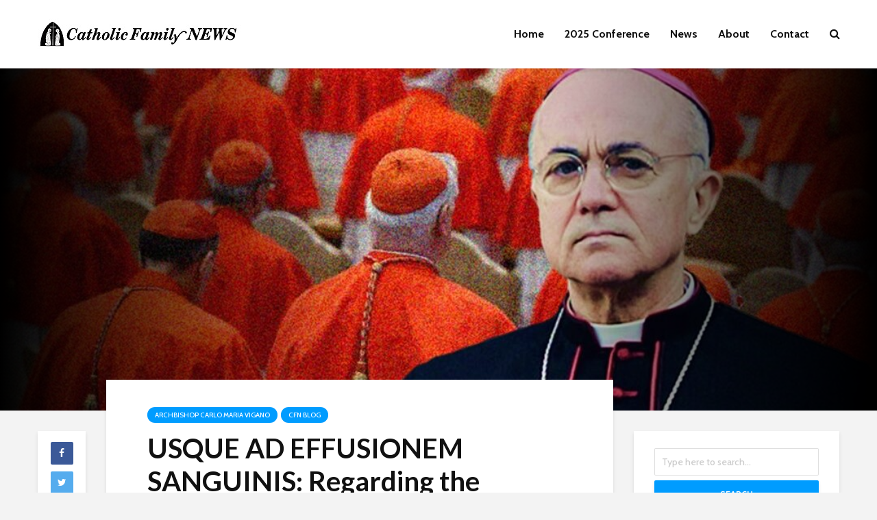

--- FILE ---
content_type: text/html; charset=UTF-8
request_url: https://catholicfamilynews.com/blog/2022/06/03/usque-ad-effusionem-sanguinis-regarding-the-nominations-for-the-upcoming-consistory/
body_size: 14977
content:
<!DOCTYPE html><html
dir="ltr" lang="en-US" prefix="og: https://ogp.me/ns#" class="no-js"><head><meta
charset="UTF-8"><meta
name="viewport" content="width=device-width,initial-scale=1.0"><link
rel="pingback" href="https://catholicfamilynews.com/xmlrpc.php"><title>USQUE AD EFFUSIONEM SANGUINIS: Regarding the Nominations for the Upcoming Consistory - Catholic Family News</title><meta
name="description" content="If we could ask Saint Gregory the Great, Saint Pius V, Blessed Pius IX, Saint Pius X, and Venerable Pius XII what was the basis of their assessments in deciding on which Prelates to bestow the Sacred Scarlet of the Cardinalate, we would hear from each of them, without exception, that the main requirement for" /><meta
name="robots" content="max-image-preview:large" /><meta
name="author" content="Archbishop Carlo Maria Vigano"/><link
rel="canonical" href="https://catholicfamilynews.com/blog/2022/06/03/usque-ad-effusionem-sanguinis-regarding-the-nominations-for-the-upcoming-consistory/" /><meta
name="generator" content="All in One SEO (AIOSEO) 4.7.6" /><meta
property="og:locale" content="en_US" /><meta
property="og:site_name" content="Catholic Family News - Catholic Family News" /><meta
property="og:type" content="article" /><meta
property="og:title" content="USQUE AD EFFUSIONEM SANGUINIS: Regarding the Nominations for the Upcoming Consistory - Catholic Family News" /><meta
property="og:description" content="If we could ask Saint Gregory the Great, Saint Pius V, Blessed Pius IX, Saint Pius X, and Venerable Pius XII what was the basis of their assessments in deciding on which Prelates to bestow the Sacred Scarlet of the Cardinalate, we would hear from each of them, without exception, that the main requirement for" /><meta
property="og:url" content="https://catholicfamilynews.com/blog/2022/06/03/usque-ad-effusionem-sanguinis-regarding-the-nominations-for-the-upcoming-consistory/" /><meta
property="og:image" content="https://catholicfamilynews.com/wp-content/uploads/2022/06/Abp.-Vigano-College-of-Cardinals.jpg" /><meta
property="og:image:secure_url" content="https://catholicfamilynews.com/wp-content/uploads/2022/06/Abp.-Vigano-College-of-Cardinals.jpg" /><meta
property="og:image:width" content="1080" /><meta
property="og:image:height" content="633" /><meta
property="article:published_time" content="2022-06-03T21:34:54+00:00" /><meta
property="article:modified_time" content="2022-06-03T23:35:15+00:00" /><meta
name="twitter:card" content="summary_large_image" /><meta
name="twitter:title" content="USQUE AD EFFUSIONEM SANGUINIS: Regarding the Nominations for the Upcoming Consistory - Catholic Family News" /><meta
name="twitter:description" content="If we could ask Saint Gregory the Great, Saint Pius V, Blessed Pius IX, Saint Pius X, and Venerable Pius XII what was the basis of their assessments in deciding on which Prelates to bestow the Sacred Scarlet of the Cardinalate, we would hear from each of them, without exception, that the main requirement for" /><meta
name="twitter:image" content="https://catholicfamilynews.com/wp-content/uploads/2022/06/Abp.-Vigano-College-of-Cardinals.jpg" /><script type="application/ld+json" class="aioseo-schema">{"@context":"https:\/\/schema.org","@graph":[{"@type":"BlogPosting","@id":"https:\/\/catholicfamilynews.com\/blog\/2022\/06\/03\/usque-ad-effusionem-sanguinis-regarding-the-nominations-for-the-upcoming-consistory\/#blogposting","name":"USQUE AD EFFUSIONEM SANGUINIS: Regarding the Nominations for the Upcoming Consistory - Catholic Family News","headline":"USQUE AD EFFUSIONEM SANGUINIS: Regarding the Nominations for the Upcoming Consistory","author":{"@id":"https:\/\/catholicfamilynews.com\/blog\/author\/archbishop-carlo-maria-vigano\/#author"},"publisher":{"@id":"https:\/\/catholicfamilynews.com\/#organization"},"image":{"@type":"ImageObject","url":"https:\/\/catholicfamilynews.com\/wp-content\/uploads\/2022\/06\/Abp.-Vigano-College-of-Cardinals.jpg","width":1080,"height":633},"datePublished":"2022-06-03T17:34:54-04:00","dateModified":"2022-06-03T19:35:15-04:00","inLanguage":"en-US","mainEntityOfPage":{"@id":"https:\/\/catholicfamilynews.com\/blog\/2022\/06\/03\/usque-ad-effusionem-sanguinis-regarding-the-nominations-for-the-upcoming-consistory\/#webpage"},"isPartOf":{"@id":"https:\/\/catholicfamilynews.com\/blog\/2022\/06\/03\/usque-ad-effusionem-sanguinis-regarding-the-nominations-for-the-upcoming-consistory\/#webpage"},"articleSection":"Archbishop Carlo Maria Vigano, CFN Blog, College of Cardinals, Consistory, Pope Francis"},{"@type":"BreadcrumbList","@id":"https:\/\/catholicfamilynews.com\/blog\/2022\/06\/03\/usque-ad-effusionem-sanguinis-regarding-the-nominations-for-the-upcoming-consistory\/#breadcrumblist","itemListElement":[{"@type":"ListItem","@id":"https:\/\/catholicfamilynews.com\/#listItem","position":1,"name":"Home","item":"https:\/\/catholicfamilynews.com\/","nextItem":{"@type":"ListItem","@id":"https:\/\/catholicfamilynews.com\/blog\/2022\/#listItem","name":"2022"}},{"@type":"ListItem","@id":"https:\/\/catholicfamilynews.com\/blog\/2022\/#listItem","position":2,"name":"2022","item":"https:\/\/catholicfamilynews.com\/blog\/2022\/","nextItem":{"@type":"ListItem","@id":"https:\/\/catholicfamilynews.com\/blog\/2022\/06\/#listItem","name":"June"},"previousItem":{"@type":"ListItem","@id":"https:\/\/catholicfamilynews.com\/#listItem","name":"Home"}},{"@type":"ListItem","@id":"https:\/\/catholicfamilynews.com\/blog\/2022\/06\/#listItem","position":3,"name":"June","item":"https:\/\/catholicfamilynews.com\/blog\/2022\/06\/","nextItem":{"@type":"ListItem","@id":"https:\/\/catholicfamilynews.com\/blog\/2022\/06\/03\/#listItem","name":"3"},"previousItem":{"@type":"ListItem","@id":"https:\/\/catholicfamilynews.com\/blog\/2022\/#listItem","name":"2022"}},{"@type":"ListItem","@id":"https:\/\/catholicfamilynews.com\/blog\/2022\/06\/03\/#listItem","position":4,"name":"3","item":"https:\/\/catholicfamilynews.com\/blog\/2022\/06\/03\/","nextItem":{"@type":"ListItem","@id":"https:\/\/catholicfamilynews.com\/blog\/2022\/06\/03\/usque-ad-effusionem-sanguinis-regarding-the-nominations-for-the-upcoming-consistory\/#listItem","name":"USQUE AD EFFUSIONEM SANGUINIS: Regarding the Nominations for the Upcoming Consistory"},"previousItem":{"@type":"ListItem","@id":"https:\/\/catholicfamilynews.com\/blog\/2022\/06\/#listItem","name":"June"}},{"@type":"ListItem","@id":"https:\/\/catholicfamilynews.com\/blog\/2022\/06\/03\/usque-ad-effusionem-sanguinis-regarding-the-nominations-for-the-upcoming-consistory\/#listItem","position":5,"name":"USQUE AD EFFUSIONEM SANGUINIS: Regarding the Nominations for the Upcoming Consistory","previousItem":{"@type":"ListItem","@id":"https:\/\/catholicfamilynews.com\/blog\/2022\/06\/03\/#listItem","name":"3"}}]},{"@type":"Organization","@id":"https:\/\/catholicfamilynews.com\/#organization","name":"Catholic Family News","description":"Catholic Family News","url":"https:\/\/catholicfamilynews.com\/"},{"@type":"Person","@id":"https:\/\/catholicfamilynews.com\/blog\/author\/archbishop-carlo-maria-vigano\/#author","url":"https:\/\/catholicfamilynews.com\/blog\/author\/archbishop-carlo-maria-vigano\/","name":"Archbishop Carlo Maria Vigano","image":{"@type":"ImageObject","@id":"https:\/\/catholicfamilynews.com\/blog\/2022\/06\/03\/usque-ad-effusionem-sanguinis-regarding-the-nominations-for-the-upcoming-consistory\/#authorImage","url":"https:\/\/catholicfamilynews.com\/wp-content\/uploads\/2020\/10\/Archbishop-Vigano-head-shot-96x96.jpg","width":96,"height":96,"caption":"Archbishop Carlo Maria Vigano"}},{"@type":"WebPage","@id":"https:\/\/catholicfamilynews.com\/blog\/2022\/06\/03\/usque-ad-effusionem-sanguinis-regarding-the-nominations-for-the-upcoming-consistory\/#webpage","url":"https:\/\/catholicfamilynews.com\/blog\/2022\/06\/03\/usque-ad-effusionem-sanguinis-regarding-the-nominations-for-the-upcoming-consistory\/","name":"USQUE AD EFFUSIONEM SANGUINIS: Regarding the Nominations for the Upcoming Consistory - Catholic Family News","description":"If we could ask Saint Gregory the Great, Saint Pius V, Blessed Pius IX, Saint Pius X, and Venerable Pius XII what was the basis of their assessments in deciding on which Prelates to bestow the Sacred Scarlet of the Cardinalate, we would hear from each of them, without exception, that the main requirement for","inLanguage":"en-US","isPartOf":{"@id":"https:\/\/catholicfamilynews.com\/#website"},"breadcrumb":{"@id":"https:\/\/catholicfamilynews.com\/blog\/2022\/06\/03\/usque-ad-effusionem-sanguinis-regarding-the-nominations-for-the-upcoming-consistory\/#breadcrumblist"},"author":{"@id":"https:\/\/catholicfamilynews.com\/blog\/author\/archbishop-carlo-maria-vigano\/#author"},"creator":{"@id":"https:\/\/catholicfamilynews.com\/blog\/author\/archbishop-carlo-maria-vigano\/#author"},"image":{"@type":"ImageObject","url":"https:\/\/catholicfamilynews.com\/wp-content\/uploads\/2022\/06\/Abp.-Vigano-College-of-Cardinals.jpg","@id":"https:\/\/catholicfamilynews.com\/blog\/2022\/06\/03\/usque-ad-effusionem-sanguinis-regarding-the-nominations-for-the-upcoming-consistory\/#mainImage","width":1080,"height":633},"primaryImageOfPage":{"@id":"https:\/\/catholicfamilynews.com\/blog\/2022\/06\/03\/usque-ad-effusionem-sanguinis-regarding-the-nominations-for-the-upcoming-consistory\/#mainImage"},"datePublished":"2022-06-03T17:34:54-04:00","dateModified":"2022-06-03T19:35:15-04:00"},{"@type":"WebSite","@id":"https:\/\/catholicfamilynews.com\/#website","url":"https:\/\/catholicfamilynews.com\/","name":"Catholic Family News","description":"Catholic Family News","inLanguage":"en-US","publisher":{"@id":"https:\/\/catholicfamilynews.com\/#organization"}}]}</script><link
rel='dns-prefetch' href='//stats.wp.com' /><link
rel='dns-prefetch' href='//fonts.googleapis.com' /><link
rel='dns-prefetch' href='//maxcdn.bootstrapcdn.com' /><link
rel="alternate" type="application/rss+xml" title="Catholic Family News &raquo; Feed" href="https://catholicfamilynews.com/feed/" /><link
rel="alternate" type="application/rss+xml" title="Catholic Family News &raquo; Comments Feed" href="https://catholicfamilynews.com/comments/feed/" /><link
rel="alternate" type="application/rss+xml" title="Catholic Family News &raquo; USQUE AD EFFUSIONEM SANGUINIS: Regarding the Nominations for the Upcoming Consistory Comments Feed" href="https://catholicfamilynews.com/blog/2022/06/03/usque-ad-effusionem-sanguinis-regarding-the-nominations-for-the-upcoming-consistory/feed/" /><script type="text/javascript">/*<![CDATA[*/window._wpemojiSettings={"baseUrl":"https:\/\/s.w.org\/images\/core\/emoji\/14.0.0\/72x72\/","ext":".png","svgUrl":"https:\/\/s.w.org\/images\/core\/emoji\/14.0.0\/svg\/","svgExt":".svg","source":{"concatemoji":"https:\/\/catholicfamilynews.com\/wp-includes\/js\/wp-emoji-release.min.js?ver=6.3.7"}};!function(i,n){var o,s,e;function c(e){try{var t={supportTests:e,timestamp:(new Date).valueOf()};sessionStorage.setItem(o,JSON.stringify(t))}catch(e){}}function p(e,t,n){e.clearRect(0,0,e.canvas.width,e.canvas.height),e.fillText(t,0,0);var t=new Uint32Array(e.getImageData(0,0,e.canvas.width,e.canvas.height).data),r=(e.clearRect(0,0,e.canvas.width,e.canvas.height),e.fillText(n,0,0),new Uint32Array(e.getImageData(0,0,e.canvas.width,e.canvas.height).data));return t.every(function(e,t){return e===r[t]})}function u(e,t,n){switch(t){case"flag":return n(e,"\ud83c\udff3\ufe0f\u200d\u26a7\ufe0f","\ud83c\udff3\ufe0f\u200b\u26a7\ufe0f")?!1:!n(e,"\ud83c\uddfa\ud83c\uddf3","\ud83c\uddfa\u200b\ud83c\uddf3")&&!n(e,"\ud83c\udff4\udb40\udc67\udb40\udc62\udb40\udc65\udb40\udc6e\udb40\udc67\udb40\udc7f","\ud83c\udff4\u200b\udb40\udc67\u200b\udb40\udc62\u200b\udb40\udc65\u200b\udb40\udc6e\u200b\udb40\udc67\u200b\udb40\udc7f");case"emoji":return!n(e,"\ud83e\udef1\ud83c\udffb\u200d\ud83e\udef2\ud83c\udfff","\ud83e\udef1\ud83c\udffb\u200b\ud83e\udef2\ud83c\udfff")}return!1}function f(e,t,n){var r="undefined"!=typeof WorkerGlobalScope&&self instanceof WorkerGlobalScope?new OffscreenCanvas(300,150):i.createElement("canvas"),a=r.getContext("2d",{willReadFrequently:!0}),o=(a.textBaseline="top",a.font="600 32px Arial",{});return e.forEach(function(e){o[e]=t(a,e,n)}),o}function t(e){var t=i.createElement("script");t.src=e,t.defer=!0,i.head.appendChild(t)}"undefined"!=typeof Promise&&(o="wpEmojiSettingsSupports",s=["flag","emoji"],n.supports={everything:!0,everythingExceptFlag:!0},e=new Promise(function(e){i.addEventListener("DOMContentLoaded",e,{once:!0})}),new Promise(function(t){var n=function(){try{var e=JSON.parse(sessionStorage.getItem(o));if("object"==typeof e&&"number"==typeof e.timestamp&&(new Date).valueOf()<e.timestamp+604800&&"object"==typeof e.supportTests)return e.supportTests}catch(e){}return null}();if(!n){if("undefined"!=typeof Worker&&"undefined"!=typeof OffscreenCanvas&&"undefined"!=typeof URL&&URL.createObjectURL&&"undefined"!=typeof Blob)try{var e="postMessage("+f.toString()+"("+[JSON.stringify(s),u.toString(),p.toString()].join(",")+"));",r=new Blob([e],{type:"text/javascript"}),a=new Worker(URL.createObjectURL(r),{name:"wpTestEmojiSupports"});return void(a.onmessage=function(e){c(n=e.data),a.terminate(),t(n)})}catch(e){}c(n=f(s,u,p))}t(n)}).then(function(e){for(var t in e)n.supports[t]=e[t],n.supports.everything=n.supports.everything&&n.supports[t],"flag"!==t&&(n.supports.everythingExceptFlag=n.supports.everythingExceptFlag&&n.supports[t]);n.supports.everythingExceptFlag=n.supports.everythingExceptFlag&&!n.supports.flag,n.DOMReady=!1,n.readyCallback=function(){n.DOMReady=!0}}).then(function(){return e}).then(function(){var e;n.supports.everything||(n.readyCallback(),(e=n.source||{}).concatemoji?t(e.concatemoji):e.wpemoji&&e.twemoji&&(t(e.twemoji),t(e.wpemoji)))}))}((window,document),window._wpemojiSettings);/*]]>*/</script><style type="text/css">img.wp-smiley,img.emoji{display:inline !important;border:none !important;box-shadow:none !important;height:1em !important;width:1em !important;margin:0
0.07em !important;vertical-align:-0.1em !important;background:none !important;padding:0
!important}</style><link
rel='stylesheet' id='wp-block-library-css' href="https://catholicfamilynews.com/wp-includes/css/dist/block-library/style.min.css?ver=6.3.7&amp;189db0&amp;189db0" type='text/css' media='all' /><style id='wp-block-library-inline-css' type='text/css'>.has-text-align-justify{text-align:justify}</style><link
rel='stylesheet' id='jetpack-videopress-video-block-view-css' href="https://catholicfamilynews.com/wp-content/plugins/jetpack/jetpack_vendor/automattic/jetpack-videopress/build/block-editor/blocks/video/view.css?minify=false&#038;ver=34ae973733627b74a14e&amp;189db0&amp;189db0" type='text/css' media='all' /><link
rel='stylesheet' id='mediaelement-css' href="https://catholicfamilynews.com/wp-includes/js/mediaelement/mediaelementplayer-legacy.min.css?ver=4.2.17&amp;189db0&amp;189db0" type='text/css' media='all' /><link
rel='stylesheet' id='wp-mediaelement-css' href="https://catholicfamilynews.com/wp-includes/js/mediaelement/wp-mediaelement.min.css?ver=6.3.7&amp;189db0&amp;189db0" type='text/css' media='all' /><style id='classic-theme-styles-inline-css' type='text/css'>.wp-block-button__link{color:#fff;background-color:#32373c;border-radius:9999px;box-shadow:none;text-decoration:none;padding:calc(.667em + 2px) calc(1.333em+2px);font-size:1.125em}.wp-block-file__button{background:#32373c;color:#fff;text-decoration:none}</style><style id='global-styles-inline-css' type='text/css'>
body{--wp--preset--color--black: #000000;--wp--preset--color--cyan-bluish-gray: #abb8c3;--wp--preset--color--white: #ffffff;--wp--preset--color--pale-pink: #f78da7;--wp--preset--color--vivid-red: #cf2e2e;--wp--preset--color--luminous-vivid-orange: #ff6900;--wp--preset--color--luminous-vivid-amber: #fcb900;--wp--preset--color--light-green-cyan: #7bdcb5;--wp--preset--color--vivid-green-cyan: #00d084;--wp--preset--color--pale-cyan-blue: #8ed1fc;--wp--preset--color--vivid-cyan-blue: #0693e3;--wp--preset--color--vivid-purple: #9b51e0;--wp--preset--gradient--vivid-cyan-blue-to-vivid-purple: linear-gradient(135deg,rgba(6,147,227,1) 0%,rgb(155,81,224) 100%);--wp--preset--gradient--light-green-cyan-to-vivid-green-cyan: linear-gradient(135deg,rgb(122,220,180) 0%,rgb(0,208,130) 100%);--wp--preset--gradient--luminous-vivid-amber-to-luminous-vivid-orange: linear-gradient(135deg,rgba(252,185,0,1) 0%,rgba(255,105,0,1) 100%);--wp--preset--gradient--luminous-vivid-orange-to-vivid-red: linear-gradient(135deg,rgba(255,105,0,1) 0%,rgb(207,46,46) 100%);--wp--preset--gradient--very-light-gray-to-cyan-bluish-gray: linear-gradient(135deg,rgb(238,238,238) 0%,rgb(169,184,195) 100%);--wp--preset--gradient--cool-to-warm-spectrum: linear-gradient(135deg,rgb(74,234,220) 0%,rgb(151,120,209) 20%,rgb(207,42,186) 40%,rgb(238,44,130) 60%,rgb(251,105,98) 80%,rgb(254,248,76) 100%);--wp--preset--gradient--blush-light-purple: linear-gradient(135deg,rgb(255,206,236) 0%,rgb(152,150,240) 100%);--wp--preset--gradient--blush-bordeaux: linear-gradient(135deg,rgb(254,205,165) 0%,rgb(254,45,45) 50%,rgb(107,0,62) 100%);--wp--preset--gradient--luminous-dusk: linear-gradient(135deg,rgb(255,203,112) 0%,rgb(199,81,192) 50%,rgb(65,88,208) 100%);--wp--preset--gradient--pale-ocean: linear-gradient(135deg,rgb(255,245,203) 0%,rgb(182,227,212) 50%,rgb(51,167,181) 100%);--wp--preset--gradient--electric-grass: linear-gradient(135deg,rgb(202,248,128) 0%,rgb(113,206,126) 100%);--wp--preset--gradient--midnight: linear-gradient(135deg,rgb(2,3,129) 0%,rgb(40,116,252) 100%);--wp--preset--font-size--small: 13px;--wp--preset--font-size--medium: 20px;--wp--preset--font-size--large: 36px;--wp--preset--font-size--x-large: 42px;--wp--preset--spacing--20: 0.44rem;--wp--preset--spacing--30: 0.67rem;--wp--preset--spacing--40: 1rem;--wp--preset--spacing--50: 1.5rem;--wp--preset--spacing--60: 2.25rem;--wp--preset--spacing--70: 3.38rem;--wp--preset--spacing--80: 5.06rem;--wp--preset--shadow--natural: 6px 6px 9px rgba(0, 0, 0, 0.2);--wp--preset--shadow--deep: 12px 12px 50px rgba(0, 0, 0, 0.4);--wp--preset--shadow--sharp: 6px 6px 0px rgba(0, 0, 0, 0.2);--wp--preset--shadow--outlined: 6px 6px 0px -3px rgba(255, 255, 255, 1), 6px 6px rgba(0, 0, 0, 1);--wp--preset--shadow--crisp: 6px 6px 0px rgba(0, 0, 0, 1);}:where(.is-layout-flex){gap: 0.5em;}:where(.is-layout-grid){gap: 0.5em;}body .is-layout-flow > .alignleft{float: left;margin-inline-start: 0;margin-inline-end: 2em;}body .is-layout-flow > .alignright{float: right;margin-inline-start: 2em;margin-inline-end: 0;}body .is-layout-flow > .aligncenter{margin-left: auto !important;margin-right: auto !important;}body .is-layout-constrained > .alignleft{float: left;margin-inline-start: 0;margin-inline-end: 2em;}body .is-layout-constrained > .alignright{float: right;margin-inline-start: 2em;margin-inline-end: 0;}body .is-layout-constrained > .aligncenter{margin-left: auto !important;margin-right: auto !important;}body .is-layout-constrained > :where(:not(.alignleft):not(.alignright):not(.alignfull)){max-width: var(--wp--style--global--content-size);margin-left: auto !important;margin-right: auto !important;}body .is-layout-constrained > .alignwide{max-width: var(--wp--style--global--wide-size);}body .is-layout-flex{display: flex;}body .is-layout-flex{flex-wrap: wrap;align-items: center;}body .is-layout-flex > *{margin: 0;}body .is-layout-grid{display: grid;}body .is-layout-grid > *{margin: 0;}:where(.wp-block-columns.is-layout-flex){gap: 2em;}:where(.wp-block-columns.is-layout-grid){gap: 2em;}:where(.wp-block-post-template.is-layout-flex){gap: 1.25em;}:where(.wp-block-post-template.is-layout-grid){gap: 1.25em;}.has-black-color{color: var(--wp--preset--color--black) !important;}.has-cyan-bluish-gray-color{color: var(--wp--preset--color--cyan-bluish-gray) !important;}.has-white-color{color: var(--wp--preset--color--white) !important;}.has-pale-pink-color{color: var(--wp--preset--color--pale-pink) !important;}.has-vivid-red-color{color: var(--wp--preset--color--vivid-red) !important;}.has-luminous-vivid-orange-color{color: var(--wp--preset--color--luminous-vivid-orange) !important;}.has-luminous-vivid-amber-color{color: var(--wp--preset--color--luminous-vivid-amber) !important;}.has-light-green-cyan-color{color: var(--wp--preset--color--light-green-cyan) !important;}.has-vivid-green-cyan-color{color: var(--wp--preset--color--vivid-green-cyan) !important;}.has-pale-cyan-blue-color{color: var(--wp--preset--color--pale-cyan-blue) !important;}.has-vivid-cyan-blue-color{color: var(--wp--preset--color--vivid-cyan-blue) !important;}.has-vivid-purple-color{color: var(--wp--preset--color--vivid-purple) !important;}.has-black-background-color{background-color: var(--wp--preset--color--black) !important;}.has-cyan-bluish-gray-background-color{background-color: var(--wp--preset--color--cyan-bluish-gray) !important;}.has-white-background-color{background-color: var(--wp--preset--color--white) !important;}.has-pale-pink-background-color{background-color: var(--wp--preset--color--pale-pink) !important;}.has-vivid-red-background-color{background-color: var(--wp--preset--color--vivid-red) !important;}.has-luminous-vivid-orange-background-color{background-color: var(--wp--preset--color--luminous-vivid-orange) !important;}.has-luminous-vivid-amber-background-color{background-color: var(--wp--preset--color--luminous-vivid-amber) !important;}.has-light-green-cyan-background-color{background-color: var(--wp--preset--color--light-green-cyan) !important;}.has-vivid-green-cyan-background-color{background-color: var(--wp--preset--color--vivid-green-cyan) !important;}.has-pale-cyan-blue-background-color{background-color: var(--wp--preset--color--pale-cyan-blue) !important;}.has-vivid-cyan-blue-background-color{background-color: var(--wp--preset--color--vivid-cyan-blue) !important;}.has-vivid-purple-background-color{background-color: var(--wp--preset--color--vivid-purple) !important;}.has-black-border-color{border-color: var(--wp--preset--color--black) !important;}.has-cyan-bluish-gray-border-color{border-color: var(--wp--preset--color--cyan-bluish-gray) !important;}.has-white-border-color{border-color: var(--wp--preset--color--white) !important;}.has-pale-pink-border-color{border-color: var(--wp--preset--color--pale-pink) !important;}.has-vivid-red-border-color{border-color: var(--wp--preset--color--vivid-red) !important;}.has-luminous-vivid-orange-border-color{border-color: var(--wp--preset--color--luminous-vivid-orange) !important;}.has-luminous-vivid-amber-border-color{border-color: var(--wp--preset--color--luminous-vivid-amber) !important;}.has-light-green-cyan-border-color{border-color: var(--wp--preset--color--light-green-cyan) !important;}.has-vivid-green-cyan-border-color{border-color: var(--wp--preset--color--vivid-green-cyan) !important;}.has-pale-cyan-blue-border-color{border-color: var(--wp--preset--color--pale-cyan-blue) !important;}.has-vivid-cyan-blue-border-color{border-color: var(--wp--preset--color--vivid-cyan-blue) !important;}.has-vivid-purple-border-color{border-color: var(--wp--preset--color--vivid-purple) !important;}.has-vivid-cyan-blue-to-vivid-purple-gradient-background{background: var(--wp--preset--gradient--vivid-cyan-blue-to-vivid-purple) !important;}.has-light-green-cyan-to-vivid-green-cyan-gradient-background{background: var(--wp--preset--gradient--light-green-cyan-to-vivid-green-cyan) !important;}.has-luminous-vivid-amber-to-luminous-vivid-orange-gradient-background{background: var(--wp--preset--gradient--luminous-vivid-amber-to-luminous-vivid-orange) !important;}.has-luminous-vivid-orange-to-vivid-red-gradient-background{background: var(--wp--preset--gradient--luminous-vivid-orange-to-vivid-red) !important;}.has-very-light-gray-to-cyan-bluish-gray-gradient-background{background: var(--wp--preset--gradient--very-light-gray-to-cyan-bluish-gray) !important;}.has-cool-to-warm-spectrum-gradient-background{background: var(--wp--preset--gradient--cool-to-warm-spectrum) !important;}.has-blush-light-purple-gradient-background{background: var(--wp--preset--gradient--blush-light-purple) !important;}.has-blush-bordeaux-gradient-background{background: var(--wp--preset--gradient--blush-bordeaux) !important;}.has-luminous-dusk-gradient-background{background: var(--wp--preset--gradient--luminous-dusk) !important;}.has-pale-ocean-gradient-background{background: var(--wp--preset--gradient--pale-ocean) !important;}.has-electric-grass-gradient-background{background: var(--wp--preset--gradient--electric-grass) !important;}.has-midnight-gradient-background{background: var(--wp--preset--gradient--midnight) !important;}.has-small-font-size{font-size: var(--wp--preset--font-size--small) !important;}.has-medium-font-size{font-size: var(--wp--preset--font-size--medium) !important;}.has-large-font-size{font-size: var(--wp--preset--font-size--large) !important;}.has-x-large-font-size{font-size: var(--wp--preset--font-size--x-large) !important;}
.wp-block-navigation a:where(:not(.wp-element-button)){color: inherit;}
:where(.wp-block-post-template.is-layout-flex){gap: 1.25em;}:where(.wp-block-post-template.is-layout-grid){gap: 1.25em;}
:where(.wp-block-columns.is-layout-flex){gap: 2em;}:where(.wp-block-columns.is-layout-grid){gap: 2em;}
.wp-block-pullquote{font-size: 1.5em;line-height: 1.6;}
</style><link
rel='stylesheet' id='rumble-style-css' href="https://catholicfamilynews.com/wp-content/plugins/rumble/css/rumble.css?ver=6.3.7&amp;189db0&amp;189db0" type='text/css' media='all' /><link
rel='stylesheet' id='stripe-handler-ng-style-css' href="https://catholicfamilynews.com/wp-content/plugins/stripe-payments/public/assets/css/public.css?ver=2.0.78&amp;189db0&amp;189db0" type='text/css' media='all' /><link
rel='stylesheet' id='gridlove-fonts-css' href='https://fonts.googleapis.com/css?family=Cabin%3A400%2C500%2C700%7CLato%3A400%2C700&#038;subset=latin%2Clatin-ext&#038;ver=1.8' type='text/css' media='all' /><link
rel='stylesheet' id='gridlove-main-css' href="https://catholicfamilynews.com/wp-content/themes/gridlove/assets/css/min.css?ver=1.8&amp;189db0&amp;189db0" type='text/css' media='all' /><style id='gridlove-main-inline-css' type='text/css'>body{font-size:16px}h1,.h1{font-size:40px}h2, .h2,.col-lg-12 .gridlove-post-b
.h3{font-size:26px}h3,.h3{font-size:22px}h4,.h4{font-size:20px}h5,.h5{font-size:18px}h6,.h6{font-size:16px}.widget, .gridlove-header-responsive .sub-menu, .gridlove-site-header .sub-menu{font-size:14px}.gridlove-main-navigation{font-size:16px}.gridlove-post{font-size:16px}body{background-color:#f3f3f3;color:#5e5e5e;font-family:'Cabin';font-weight:500}h1, h2, h3, h4, h5, h6,.h1, .h2, .h3, .h4, .h5, .h6,blockquote,thead td,.comment-author b,q:before,#bbpress-forums .bbp-forum-title, #bbpress-forums .bbp-topic-permalink{color:#111;font-family:'Lato';font-weight:700}.gridlove-main-nav a,.gridlove-posts-widget
a{font-family:'Cabin';font-weight:700}.gridlove-header-top{background-color:#222;color:#ddd}.gridlove-header-top
a{color:#ddd}.gridlove-header-top a:hover{color:#fff}.gridlove-header-wrapper,.gridlove-header-middle .sub-menu,.gridlove-header-responsive,.gridlove-header-responsive .sub-menu{background-color:#fff}.gridlove-header-middle,.gridlove-header-middle a,.gridlove-header-responsive,.gridlove-header-responsive
a{color:#111}.gridlove-header-middle a:hover,.gridlove-header-middle .gridlove-sidebar-action:hover,.gridlove-header-middle .gridlove-actions-button > span:hover,.gridlove-header-middle .current_page_item > a,.gridlove-header-middle .current_page_ancestor > a,.gridlove-header-middle .current-menu-item > a,.gridlove-header-middle .current-menu-ancestor > a,.gridlove-header-middle .gridlove-category-menu article:hover a,.gridlove-header-responsive a:hover{color:#009cff}.gridlove-header-middle .active>span,.gridlove-header-middle .gridlove-main-nav>li.menu-item-has-children:hover>a,.gridlove-header-middle .gridlove-social-icons:hover>span,.gridlove-header-responsive .active>span{background-color:rgba(17,17,17,0.05)}.gridlove-header-middle .gridlove-button-search{background-color:#009cff}.gridlove-header-middle .gridlove-search-form
input{border-color:rgba(17,17,17,0.1)}.gridlove-header-middle .sub-menu,.gridlove-header-responsive .sub-menu{border-top:1px solid rgba(17,17,17,0.05)}.gridlove-header-middle{height:100px}.gridlove-logo{max-height:100px}.gridlove-branding-bg{background:#f0233b}.gridlove-header-responsive .gridlove-actions-button:hover>span{color:#009cff}.gridlove-sidebar-action .gridlove-bars:before,.gridlove-sidebar-action .gridlove-bars:after{background:#111}.gridlove-sidebar-action:hover .gridlove-bars:before,.gridlove-sidebar-action:hover .gridlove-bars:after{background:#009cff}.gridlove-sidebar-action .gridlove-bars{border-color:#111}.gridlove-sidebar-action:hover .gridlove-bars{border-color:#009cff}.gridlove-header-bottom .sub-menu{background-color:#fff}.gridlove-header-bottom .sub-menu
a{color:#111}.gridlove-header-bottom .sub-menu a:hover,.gridlove-header-bottom .gridlove-category-menu article:hover
a{color:#009cff}.gridlove-header-bottom{background-color:#fff}.gridlove-header-bottom,.gridlove-header-bottom
a{color:#111}.gridlove-header-bottom a:hover,.gridlove-header-bottom .gridlove-sidebar-action:hover,.gridlove-header-bottom .gridlove-actions-button > span:hover,.gridlove-header-bottom .current_page_item > a,.gridlove-header-bottom .current_page_ancestor > a,.gridlove-header-bottom .current-menu-item > a,.gridlove-header-bottom .current-menu-ancestor>a{color:#009cff}.gridlove-header-bottom .active>span,.gridlove-header-bottom .gridlove-main-nav>li.menu-item-has-children:hover>a,.gridlove-header-bottom .gridlove-social-icons:hover>span{background-color:rgba(17,17,17,0.05)}.gridlove-header-bottom .gridlove-search-form
input{border-color:rgba(17,17,17,0.1)}.gridlove-header-bottom,.gridlove-header-bottom .sub-menu{border-top:1px solid rgba(17,17,17,0.07)}.gridlove-header-bottom .gridlove-button-search{background-color:#009cff}.gridlove-header-sticky,.gridlove-header-sticky .sub-menu{background-color:#fff}.gridlove-header-sticky,.gridlove-header-sticky
a{color:#111}.gridlove-header-sticky a:hover,.gridlove-header-sticky .gridlove-sidebar-action:hover,.gridlove-header-sticky .gridlove-actions-button > span:hover,.gridlove-header-sticky .current_page_item > a,.gridlove-header-sticky .current_page_ancestor > a,.gridlove-header-sticky .current-menu-item > a,.gridlove-header-sticky .current-menu-ancestor > a,.gridlove-header-sticky .gridlove-category-menu article:hover
a{color:#009cff}.gridlove-header-sticky .active>span,.gridlove-header-sticky .gridlove-main-nav>li.menu-item-has-children:hover>a,.gridlove-header-sticky .gridlove-social-icons:hover>span{background-color:rgba(17,17,17,0.05)}.gridlove-header-sticky .gridlove-search-form
input{border-color:rgba(17,17,17,0.1)}.gridlove-header-sticky .sub-menu{border-top:1px solid rgba(17,17,17,0.05)}.gridlove-header-sticky .gridlove-button-search{background-color:#009cff}.gridlove-cover-area,.gridlove-cover{height:500px}.gridlove-cover-area .gridlove-cover-bg
img{width:1500px}.gridlove-box,#disqus_thread{background:#fff}a{color:#5e5e5e}.entry-title
a{color:#111}a:hover,.comment-reply-link,#cancel-comment-reply-link,.gridlove-box .entry-title a:hover,.gridlove-posts-widget article:hover
a{color:#009cff}.entry-content p a,.widget_text a,.entry-content ul a,.entry-content ol a,.gridlove-text-module-content p
a{color:#009cff;border-color:rgba(0,156,255,0.8)}.entry-content p a:hover,.widget_text a:hover,.entry-content ul a:hover,.entry-content ol a:hover,.gridlove-text-module-content p a:hover{border-bottom:1px solid transparent}.comment-reply-link:hover,.gallery .gallery-item a:after, .wp-block-gallery .blocks-gallery-item a:after, .entry-content a.gridlove-popup-img{color:#5e5e5e}.gridlove-post-b .box-col-b:only-child .entry-title a,.gridlove-post-d .entry-overlay:only-child .entry-title
a{color:#111}.gridlove-post-b .box-col-b:only-child .entry-title a:hover,.gridlove-post-d .entry-overlay:only-child .entry-title a:hover,.gridlove-content .entry-header .gridlove-breadcrumbs a,.gridlove-content .entry-header .gridlove-breadcrumbs a:hover,.module-header .gridlove-breadcrumbs a,.module-header .gridlove-breadcrumbs a:hover{color:#009cff}.gridlove-post-b .box-col-b:only-child .meta-item,.gridlove-post-b .box-col-b:only-child .entry-meta a,.gridlove-post-b .box-col-b:only-child .entry-meta span,.gridlove-post-d .entry-overlay:only-child .meta-item,.gridlove-post-d .entry-overlay:only-child .entry-meta a,.gridlove-post-d .entry-overlay:only-child .entry-meta
span{color:#818181}.entry-meta .meta-item, .entry-meta a, .entry-meta span,.comment-metadata
a{color:#818181}blockquote{color:rgba(17,17,17,0.8)}blockquote:before{color:rgba(17,17,17,0.15)}.entry-meta a:hover{color:#111}.widget_tag_cloud a,.entry-tags
a{background:rgba(94,94,94,0.1);color:#5e5e5e}.submit,.gridlove-button,.mks_autor_link_wrap a,.mks_read_more a,input[type="submit"],.gridlove-cat,.gridlove-pill,.gridlove-button-search{color:#FFF;background-color:#009cff}.wp-block-button__link{background-color:#009cff}.gridlove-button:hover{color:#FFF}.gridlove-share a:hover{background:rgba(17, 17, 17, .8);color:#FFF}.gridlove-pill:hover,.gridlove-author-links a:hover,.entry-category a:hover{background:#111;color:#FFF}.gridlove-cover-content .entry-category a:hover,.entry-overlay .entry-category a:hover,.gridlove-highlight .entry-category a:hover,.gridlove-box.gridlove-post-d .entry-overlay .entry-category a:hover,.gridlove-post-a .entry-category a:hover,.gridlove-highlight .gridlove-format-icon{background:#FFF;color:#111}.gridlove-author, .gridlove-prev-next-nav,.comment .comment-respond{border-color:rgba(94,94,94,0.1)}.gridlove-load-more a,.gridlove-pagination .gridlove-next a,.gridlove-pagination .gridlove-prev a,.gridlove-pagination .next,.gridlove-pagination .prev,.gridlove-infinite-scroll a,.double-bounce1, .double-bounce2,.gridlove-link-pages > span,.module-actions ul.page-numbers span.page-numbers{color:#FFF;background-color:#009cff}.gridlove-pagination
.current{background-color:rgba(94,94,94,0.1)}.gridlove-highlight{background:#083b5c}.gridlove-highlight,.gridlove-highlight h4,.gridlove-highlight
a{color:#fff}.gridlove-highlight .entry-meta .meta-item, .gridlove-highlight .entry-meta a, .gridlove-highlight .entry-meta span,.gridlove-highlight
p{color:rgba(255,255,255,0.8)}.gridlove-highlight .gridlove-author-links .fa-link,.gridlove-highlight .gridlove_category_widget .gridlove-full-color li a:after{background:#b5e1ff}.gridlove-highlight .entry-meta a:hover{color:#fff}.gridlove-highlight.gridlove-post-d .entry-image a:after{background-color:rgba(8,59,92,0.7)}.gridlove-highlight.gridlove-post-d:hover .entry-image a:after{background-color:rgba(8,59,92,0.9)}.gridlove-highlight.gridlove-post-a .entry-image:hover>a:after, .gridlove-highlight.gridlove-post-b .entry-image:hover a:after{background-color:rgba(8,59,92,0.2)}.gridlove-highlight .gridlove-slider-controls>div{background-color:rgba(255,255,255,0.1);color:#fff}.gridlove-highlight .gridlove-slider-controls>div:hover{background-color:rgba(255,255,255,0.3);color:#fff}.gridlove-highlight.gridlove-box .entry-title a:hover{color:#b5e1ff}.gridlove-highlight.widget_meta a, .gridlove-highlight.widget_recent_entries li, .gridlove-highlight.widget_recent_comments li, .gridlove-highlight.widget_nav_menu a, .gridlove-highlight.widget_archive li, .gridlove-highlight.widget_pages
a{border-color:rgba(255,255,255,0.1)}.gridlove-cover-content .entry-meta .meta-item, .gridlove-cover-content .entry-meta a, .gridlove-cover-content .entry-meta span,.gridlove-cover-area .gridlove-breadcrumbs,.gridlove-cover-area .gridlove-breadcrumbs a,.gridlove-cover-area .gridlove-breadcrumbs .breadcrumb_last,body .gridlove-content .entry-overlay .gridlove-breadcrumbs{color:rgba(255, 255, 255, .8)}.gridlove-cover-content .entry-meta a:hover,.gridlove-cover-area .gridlove-breadcrumbs a:hover{color:rgba(255, 255, 255, 1)}.module-title h2,.module-title
.h2{color:#111}.gridlove-action-link,.gridlove-slider-controls > div,.module-actions ul.page-numbers .next.page-numbers,.module-actions ul.page-numbers .prev.page-numbers{background:rgba(17,17,17,0.1);color:#111}.gridlove-slider-controls > div:hover,.gridlove-action-link:hover,.module-actions ul.page-numbers .next.page-numbers:hover,.module-actions ul.page-numbers .prev.page-numbers:hover{color:#111;background:rgba(17,17,17,0.3)}.gridlove-pn-ico,.gridlove-author-links .fa-link{background:rgba(94,94,94,0.1);color:#5e5e5e}.gridlove-prev-next-nav a:hover .gridlove-pn-ico{background:rgba(0,156,255,1);color:#fff}.widget_meta a,.widget_recent_entries li,.widget_recent_comments li,.widget_nav_menu a,.widget_archive li,.widget_pages a,.widget_categories li,.gridlove_category_widget .gridlove-count-color li,.widget_categories .children li,.widget_archiv .children
li{border-color:rgba(94,94,94,0.1)}.widget_recent_entries a:hover,.menu-item-has-children.active > span,.menu-item-has-children.active > a,.gridlove-nav-widget-acordion:hover,.widget_recent_comments .recentcomments a.url:hover{color:#009cff}.widget_recent_comments .url,.post-date,.widget_recent_comments .recentcomments,.gridlove-nav-widget-acordion,.widget_archive li,.rss-date,.widget_categories li,.widget_archive
li{color:#818181}.widget_pages .children,.widget_nav_menu .sub-menu{background:#009cff;color:#FFF}.widget_pages .children a,.widget_nav_menu .sub-menu a,.widget_nav_menu .sub-menu span,.widget_pages .children
span{color:#FFF}.widget_tag_cloud a:hover,.entry-tags a:hover{background:#009cff;color:#FFF}.gridlove-footer{background:#111;color:#fff}.gridlove-footer .widget-title{color:#fff}.gridlove-footer
a{color:rgba(255,255,255,0.8)}.gridlove-footer a:hover{color:#fff}.gridlove-footer .widget_recent_comments .url, .gridlove-footer .post-date, .gridlove-footer .widget_recent_comments .recentcomments, .gridlove-footer .gridlove-nav-widget-acordion, .gridlove-footer .widget_archive li, .gridlove-footer .rss-date{color:rgba(255,255,255,0.8)}.gridlove-footer .widget_meta a, .gridlove-footer .widget_recent_entries li, .gridlove-footer .widget_recent_comments li, .gridlove-footer .widget_nav_menu a, .gridlove-footer .widget_archive li, .gridlove-footer .widget_pages a,.gridlove-footer table,.gridlove-footer td,.gridlove-footer th,.gridlove-footer .widget_calendar table,.gridlove-footer .widget.widget_categories select,.gridlove-footer .widget_calendar table tfoot tr
td{border-color:rgba(255,255,255,0.2)}table,thead,td,th,.widget_calendar
table{border-color:rgba(94,94,94,0.1)}input[type="text"],input[type="email"],input[type="url"],input[type="tel"],input[type="number"],input[type="date"],input[type="password"],select,textarea{border-color:rgba(94,94,94,0.2)}div.mejs-container .mejs-controls{background-color:rgba(94,94,94,0.1)}body .mejs-controls .mejs-time-rail .mejs-time-current{background:#009cff}body .mejs-video.mejs-container .mejs-controls{background-color:rgba(255,255,255,0.9)}.wp-block-cover .wp-block-cover-image-text, .wp-block-cover .wp-block-cover-text, .wp-block-cover h2, .wp-block-cover-image .wp-block-cover-image-text, .wp-block-cover-image .wp-block-cover-text, .wp-block-cover-image
h2{font-family:'Lato';font-weight:700}.wp-block-cover-image .wp-block-cover-image-text, .wp-block-cover-image
h2{font-size:26px}.widget_display_replies li, .widget_display_topics
li{color:#818181}.gridlove-cats .gridlove-cat .entry-overlay-wrapper .entry-image:after, .gridlove-cat.gridlove-post-d .entry-image a:after{background-color:rgba(0,156,255,0.7)}.gridlove-cat.gridlove-post-d:hover .entry-image a:after{background-color:rgba(0,156,255,0.9)}</style><link
rel='stylesheet' id='gridlove_child_load_scripts-css' href="https://catholicfamilynews.com/wp-content/themes/gridlove-child/style.css?ver=1.8&amp;189db0&amp;189db0" type='text/css' media='screen' /><link
rel='stylesheet' id='meks-author-widget-css' href="https://catholicfamilynews.com/wp-content/plugins/meks-smart-author-widget/css/style.css?ver=1.1.3&amp;189db0&amp;189db0" type='text/css' media='all' /><link
rel='stylesheet' id='meks-social-widget-css' href="https://catholicfamilynews.com/wp-content/plugins/meks-smart-social-widget/css/style.css?ver=1.6.1&amp;189db0&amp;189db0" type='text/css' media='all' /><link
rel='stylesheet' id='font-awesome-css' href="//maxcdn.bootstrapcdn.com/font-awesome/4.3.0/css/font-awesome.min.css?ver=4.3.0&amp;189db0&amp;189db0" type='text/css' media='all' /><link
rel='stylesheet' id='dkpdf-frontend-css' href="https://catholicfamilynews.com/wp-content/plugins/dk-pdf/assets/css/frontend.css?ver=1.9.6&amp;189db0&amp;189db0" type='text/css' media='all' /><link
rel='stylesheet' id='jetpack_css-css' href="https://catholicfamilynews.com/wp-content/plugins/jetpack/css/jetpack.css?ver=12.5.1&amp;189db0&amp;189db0" type='text/css' media='all' /><script type='text/javascript' src="https://catholicfamilynews.com/wp-includes/js/jquery/jquery.min.js?ver=3.7.0&amp;189db0&amp;189db0" id='jquery-core-js'></script><script type='text/javascript' src="https://catholicfamilynews.com/wp-includes/js/jquery/jquery-migrate.min.js?ver=3.4.1&amp;189db0&amp;189db0" id='jquery-migrate-js'></script><script type='text/javascript' src="https://catholicfamilynews.com/wp-content/plugins/rumble/js/rumble.js?ver=6.3.7&amp;189db0&amp;189db0" id='rumble-script-js'></script><link
rel="https://api.w.org/" href="https://catholicfamilynews.com/wp-json/" /><link
rel="alternate" type="application/json" href="https://catholicfamilynews.com/wp-json/wp/v2/posts/7166" /><link
rel="EditURI" type="application/rsd+xml" title="RSD" href="https://catholicfamilynews.com/xmlrpc.php?rsd" /><meta
name="generator" content="WordPress 6.3.7" /><link
rel='shortlink' href='https://catholicfamilynews.com/?p=7166' /><link
rel="alternate" type="application/json+oembed" href="https://catholicfamilynews.com/wp-json/oembed/1.0/embed?url=https%3A%2F%2Fcatholicfamilynews.com%2Fblog%2F2022%2F06%2F03%2Fusque-ad-effusionem-sanguinis-regarding-the-nominations-for-the-upcoming-consistory%2F" /><link
rel="alternate" type="text/xml+oembed" href="https://catholicfamilynews.com/wp-json/oembed/1.0/embed?url=https%3A%2F%2Fcatholicfamilynews.com%2Fblog%2F2022%2F06%2F03%2Fusque-ad-effusionem-sanguinis-regarding-the-nominations-for-the-upcoming-consistory%2F&#038;format=xml" /><style>img#wpstats{display:none}</style><style type="text/css">.recentcomments
a{display:inline !important;padding:0
!important;margin:0
!important}</style><link
rel="icon" href="https://catholicfamilynews.com/wp-content/uploads/2019/04/cropped-cfnlogoOnly-32x32.jpg?189db0&amp;189db0" sizes="32x32" /><link
rel="icon" href="https://catholicfamilynews.com/wp-content/uploads/2019/04/cropped-cfnlogoOnly-192x192.jpg?189db0&amp;189db0" sizes="192x192" /><link
rel="apple-touch-icon" href="https://catholicfamilynews.com/wp-content/uploads/2019/04/cropped-cfnlogoOnly-180x180.jpg?189db0&amp;189db0" /><meta
name="msapplication-TileImage" content="https://catholicfamilynews.com/wp-content/uploads/2019/04/cropped-cfnlogoOnly-270x270.jpg" /></head><body
class="post-template-default single single-post postid-7166 single-format-standard chrome gridlove-v_1_8"> <header
id="header" class="gridlove-site-header hidden-md-down  gridlove-header-shadow"><div
class="gridlove-header-wrapper"><div
class="gridlove-header-1 gridlove-header-middle container"><div
class="gridlove-slot-l"><div
class="gridlove-site-branding  "> <span
class="site-title h1"><a
href="https://catholicfamilynews.com/" rel="home"><img
class="gridlove-logo" src="https://catholicfamilynews.com/wp-content/uploads/2019/04/cfnlogoMini.jpg?189db0&amp;189db0" alt="Catholic Family News"></a></span></div></div><div
class="gridlove-slot-r"> <nav
class="gridlove-main-navigation"><ul
id="menu-top-menu" class="gridlove-main-nav gridlove-menu"><li
id="menu-item-1246" class="menu-item menu-item-type-custom menu-item-object-custom menu-item-home menu-item-1246"><a
href="https://catholicfamilynews.com">Home</a></li><li
id="menu-item-1280" class="menu-item menu-item-type-post_type menu-item-object-page menu-item-1280"><a
href="https://catholicfamilynews.com/2019-cfn-conference/">2025 Conference</a></li><li
id="menu-item-1249" class="menu-item menu-item-type-post_type menu-item-object-page menu-item-1249"><a
href="https://catholicfamilynews.com/news/">News</a></li><li
id="menu-item-1252" class="menu-item menu-item-type-post_type menu-item-object-page menu-item-has-children menu-item-1252"><a
href="https://catholicfamilynews.com/about/">About</a><ul
class="sub-menu"><li
id="menu-item-1254" class="menu-item menu-item-type-post_type menu-item-object-page menu-item-1254"><a
href="https://catholicfamilynews.com/john-vennari/">John Vennari</a></li></ul></li><li
id="menu-item-1251" class="menu-item menu-item-type-post_type menu-item-object-page menu-item-1251"><a
href="https://catholicfamilynews.com/contact/">Contact</a></li></ul> </nav><ul
class="gridlove-actions gridlove-menu"><li
class="gridlove-actions-button gridlove-action-search"> <span> <i
class="fa fa-search"></i> </span><ul
class="sub-menu"><li><form
class="gridlove-search-form" action="https://catholicfamilynews.com/" method="get"><input
name="s" type="text" value="" placeholder="Type here to search..." /><button
type="submit" class="gridlove-button-search">Search</button></form></li></ul></li></ul></div></div></div><div
id="gridlove-header-sticky" class="gridlove-header-sticky"><div
class="container"><div
class="gridlove-slot-l"><div
class="gridlove-site-branding  "> <span
class="site-title h1"><a
href="https://catholicfamilynews.com/" rel="home"><img
class="gridlove-logo" src="https://catholicfamilynews.com/wp-content/uploads/2019/04/cfnlogoMini.jpg?189db0&amp;189db0" alt="Catholic Family News"></a></span></div></div><div
class="gridlove-slot-r"> <nav
class="gridlove-main-navigation"><ul
id="menu-top-menu-1" class="gridlove-main-nav gridlove-menu"><li
class="menu-item menu-item-type-custom menu-item-object-custom menu-item-home menu-item-1246"><a
href="https://catholicfamilynews.com">Home</a></li><li
class="menu-item menu-item-type-post_type menu-item-object-page menu-item-1280"><a
href="https://catholicfamilynews.com/2019-cfn-conference/">2025 Conference</a></li><li
class="menu-item menu-item-type-post_type menu-item-object-page menu-item-1249"><a
href="https://catholicfamilynews.com/news/">News</a></li><li
class="menu-item menu-item-type-post_type menu-item-object-page menu-item-has-children menu-item-1252"><a
href="https://catholicfamilynews.com/about/">About</a><ul
class="sub-menu"><li
class="menu-item menu-item-type-post_type menu-item-object-page menu-item-1254"><a
href="https://catholicfamilynews.com/john-vennari/">John Vennari</a></li></ul></li><li
class="menu-item menu-item-type-post_type menu-item-object-page menu-item-1251"><a
href="https://catholicfamilynews.com/contact/">Contact</a></li></ul> </nav><ul
class="gridlove-actions gridlove-menu"><li
class="gridlove-actions-button gridlove-action-search"> <span> <i
class="fa fa-search"></i> </span><ul
class="sub-menu"><li><form
class="gridlove-search-form" action="https://catholicfamilynews.com/" method="get"><input
name="s" type="text" value="" placeholder="Type here to search..." /><button
type="submit" class="gridlove-button-search">Search</button></form></li></ul></li></ul></div></div></div> </header><div
id="gridlove-header-responsive" class="gridlove-header-responsive hidden-lg-up"><div
class="container"><div
class="gridlove-site-branding mini"> <span
class="site-title h1"><a
href="https://catholicfamilynews.com/" rel="home"><img
class="gridlove-logo-mini" src="https://catholicfamilynews.com/wp-content/uploads/2019/04/cfnlogoMini.jpg?189db0&amp;189db0" alt="Catholic Family News"></a></span></div><ul
class="gridlove-actions gridlove-menu"><li
class="gridlove-actions-button gridlove-action-search"> <span> <i
class="fa fa-search"></i> </span><ul
class="sub-menu"><li><form
class="gridlove-search-form" action="https://catholicfamilynews.com/" method="get"><input
name="s" type="text" value="" placeholder="Type here to search..." /><button
type="submit" class="gridlove-button-search">Search</button></form></li></ul></li><li
class="gridlove-actions-button"> <span
class="gridlove-sidebar-action"> <i
class="fa fa-bars"></i> </span></li></ul></div></div><div
id="cover" class="gridlove-cover-area gridlove-cover-single"><div
class="gridlove-cover-item"><div
class="gridlove-cover-bg"> <span
class="gridlove-cover"> <img
width="1080" height="500" src="https://catholicfamilynews.com/wp-content/uploads/2022/06/Abp.-Vigano-College-of-Cardinals-1080x500.jpg?189db0&amp;189db0" class="attachment-gridlove-cover size-gridlove-cover wp-post-image" alt="" decoding="async" fetchpriority="high" /> </span></div></div></div><div
id="content" class="gridlove-site-content container gridlove-sidebar-right"><div
class="row"><div
class="gridlove-share-wrapper"><div
class="gridlove-share gridlove-box gridlove-sticky-share"><a
href="javascript:void(0);" class="gridlove-facebook gridlove-share-item" data-url="http://www.facebook.com/sharer/sharer.php?u=https%3A%2F%2Fcatholicfamilynews.com%2Fblog%2F2022%2F06%2F03%2Fusque-ad-effusionem-sanguinis-regarding-the-nominations-for-the-upcoming-consistory%2F&amp;t=USQUE%20AD%20EFFUSIONEM%20SANGUINIS%3A%20Regarding%20the%20Nominations%20for%20the%20Upcoming%20Consistory"><i
class="fa fa-facebook"></i></a> <a
href="javascript:void(0);" class="gridlove-twitter gridlove-share-item" data-url="http://twitter.com/intent/tweet?url=https%3A%2F%2Fcatholicfamilynews.com%2Fblog%2F2022%2F06%2F03%2Fusque-ad-effusionem-sanguinis-regarding-the-nominations-for-the-upcoming-consistory%2F&amp;text=USQUE%20AD%20EFFUSIONEM%20SANGUINIS%3A%20Regarding%20the%20Nominations%20for%20the%20Upcoming%20Consistory"><i
class="fa fa-twitter"></i></a> <a
href="mailto:?subject=USQUE%20AD%20EFFUSIONEM%20SANGUINIS%3A%20Regarding%20the%20Nominations%20for%20the%20Upcoming%20Consistory&amp;body=https%3A%2F%2Fcatholicfamilynews.com%2Fblog%2F2022%2F06%2F03%2Fusque-ad-effusionem-sanguinis-regarding-the-nominations-for-the-upcoming-consistory%2F" class="gridlove-mailto"><i
class="fa fa-envelope-o"></i></a></div></div><div
class="gridlove-content gridlove-single-layout-7"> <article
id="post-7166" class="gridlove-box box-vm post-7166 post type-post status-publish format-standard has-post-thumbnail hentry category-archbishop-carlo-maria-vigano category-cfn-blog tag-college-of-cardinals tag-consistory tag-pope-francis"><div
class="box-inner-p-bigger box-single"><div
class="entry-header"><div
class="entry-category"> <a
href="https://catholicfamilynews.com/category/archbishop-carlo-maria-vigano/" class="gridlove-cat gridlove-cat-7307">Archbishop Carlo Maria Vigano</a><a
href="https://catholicfamilynews.com/category/cfn-blog/" class="gridlove-cat gridlove-cat-6">CFN Blog</a></div><h1 class="entry-title">USQUE AD EFFUSIONEM SANGUINIS: Regarding the Nominations for the Upcoming Consistory</h1><div
class="entry-meta"><div
class="meta-item meta-author"><span
class="vcard author"><span
class="fn"><a
href="https://catholicfamilynews.com/blog/author/archbishop-carlo-maria-vigano/"><img
alt='Avatar photo' src="https://catholicfamilynews.com/wp-content/uploads/2020/10/Archbishop-Vigano-head-shot-24x24.jpg?189db0&amp;189db0" class='avatar avatar-24 photo' height='24' width='24' loading='lazy' /> Archbishop Carlo Maria Vigano</a></span></span></div><div
class="meta-item meta-date"><span
class="updated">June 3, 2022</span></div><div
class="meta-item meta-rtime">6 min read</div></div></div><div
class="entry-content"><div
class="dkpdf-button-container" style=" text-align:right "><a
class="dkpdf-button" href="/blog/2022/06/03/usque-ad-effusionem-sanguinis-regarding-the-nominations-for-the-upcoming-consistory/?pdf=7166" target="_blank"><span
class="dkpdf-button-icon"><i
class="fa fa-file-pdf-o"></i></span> PDF Button</a></div><p>If we could ask Saint Gregory the Great, Saint Pius V, Blessed Pius IX, Saint Pius X, and Venerable Pius XII what was the basis of their assessments in deciding on which Prelates to bestow the Sacred Scarlet of the Cardinalate, we would hear from each of them, without exception, that the main requirement for becoming Princes of the Holy Roman Church is holiness of life, excellence in particular virtues, erudition in the ecclesiastical disciplines, wisdom in the exercise of authority, and faithfulness to the Apostolic See and the Vicar of Christ. Many of the Cardinals created by these popes went on to become popes themselves; others distinguished themselves for their contribution to the government of the Church; still others merited to be elevated to the glory of the altars and to be proclaimed Doctors of the Church, like Saint Charles Borromeo and Saint Robert Bellarmine.</p><p>Likewise, if we could ask the Cardinals created by Saint Gregory the Great, Saint Pius V, Blessed Pius IX, Saint Pius X, and Venerable Pius XII how they considered the dignity to which they had been elevated, they would have responded, without exception, that they felt themselves to be unworthy of the role they held and confident that they would receive the assistance of the Grace of state. All of these, from the most famous to the least known, considered it essential for their own sanctification to give proof of absolute fidelity to the immutable Magisterium of the Church, heroic witness to the Faith by the preaching of the Gospel and the defense of revealed Truth, and filial obedience to the See of Peter, the Vicar of Christ and the Successor of the Prince of the Apostles.</p><p>Anyone who would today pose these questions to the one who is seated on the Throne and to those whom he has elevated to the Cardinalate would discover with great scandal that the appointment of cardinals is considered to be the same as any prestigious appointment in a civil institution, and that it is not the virtues required for the office of cardinal that lead to the choice of this or that candidate, but rather his level of corruptibility, his blackmailability, and his adherence to this or that political current. And the same, indeed perhaps worse, would happen if one were to presume that, just as in the things of God the Lord’s ministers must be examples of holiness, so also in the things of Caesar those who govern are guided by the virtues of government and moved by the common good.</p><p>The cardinals appointed by the Bergoglian church are perfectly consistent with that deep church of which they are an expression, just as the ministers and functionaries of State are chosen and appointed by the deep state. And if this happens, it is because the crisis of authority which we have been witnessing in the world for centuries and in the Church for sixty years has now metastasized.</p><p>Honest and incorruptible leaders demand and obtain convinced and faithful collaborators, because their consent and collaboration derive from the sharing of a good purpose — one’s own sanctification as well as that of others — using morally good instruments to achieve it. Analogously, corrupt and treacherous leaders require subordinates who are no less corrupt and disposed to betrayal, because their consent and their collaboration derive from complicity in crime, the blackmail of the hitman and the one who hires him, and from the lack of any moral hesitation in following orders. But loyalty in doing evil, let us not forget, is always only for a time, and hanging over it there is the sword of Damocles of the boss remaining in power and of the absence of a more attractive or more profitable alternative for those who serve him. Conversely, loyalty in doing good — which is rooted in God Who is Charity and Truth — does not know any second thoughts, and is ready even to sacrifice life — <em>usque ad effusionem sanguinis</em> — for that spiritual or temporal Authority that is the vicar of the Authority of Our Lord, Who is both King and High Priest. This is the <em>martyrium</em> symbolized by the cardinal’s robes. This will also be the condemnation of those who profane it, believing themselves to be protected by the Leonine Walls.</p><p>It is therefore not surprising that an Authority that is based on blackmail surrounds itself with people who are vulnerable to blackmail, nor that a power exercised on behalf of a subversive lobby wants to guarantee continuity with the line that has been undertaken, preventing the next Conclave from electing a Pope rather than a vaccine vendor or a New World Order propagandist.</p><p>I wonder, however, which of Their Eminences who dot the foul-mouthed press with their colorful nicknames and the burden of financial and sexual scandals would be ready to give their lives, I do not say for their boss in Santa Marta — who would of course himself take good care to give his life for his courtiers — but for Our Lord, assuming that they have not replaced him in the meantime with the Pachamama.</p><p>It seems to me that this is the crux of the matter. <em>Peter, do you love Me more than these?</em> (Jn 21:15-17). I do not dare to think how Bergoglio would respond; instead, I know what these characters, who have been awarded the Cardinalate just as Caligula conferred the <em>laticlavius</em> [the rank of senator] on his horse <em>Incitatus</em> in order to show his contempt for the Roman Senate: <em>I do not know Him </em>(Lk 22:54-62).</p><p>It is the primary task of Catholics — both lay people and clergy — to implore the Master of the Vineyard to come and do justice to the wild boars who are devastating it. Until this sect of corrupters and fornicators is thrown out of the temple, we will not be able to hope that civil society will be any better than those who ought to be edifying it rather than scandalizing it.</p><p>+ Carlo Maria Viganò, <em>Archbishop</em></p><p>June 2, 2022</p><div
class="entry-tags"> <a
href="https://catholicfamilynews.com/tag/college-of-cardinals/" rel="tag">College of Cardinals</a> <a
href="https://catholicfamilynews.com/tag/consistory/" rel="tag">Consistory</a> <a
href="https://catholicfamilynews.com/tag/pope-francis/" rel="tag">Pope Francis</a></div></div><div
class="gridlove-author"><div
class="row"><div
class="col-lg-2 col-md-2 col-sm-5"> <img
alt='Avatar photo' src="https://catholicfamilynews.com/wp-content/uploads/2020/10/Archbishop-Vigano-head-shot-100x100.jpg?189db0&amp;189db0" srcset='https://catholicfamilynews.com/wp-content/uploads/2020/10/Archbishop-Vigano-head-shot-200x200.jpg 2x' class='avatar avatar-100 photo' height='100' width='100' loading='lazy' decoding='async'/></div><div
class="col-lg-10 col-md-10 col-sm-12"><h4>Archbishop Carlo Maria Vigano</h4><div
class="gridlove-author-desc"></div><div
class="gridlove-author-links"> <a
href="https://catholicfamilynews.com/blog/author/archbishop-carlo-maria-vigano/" class="gridlove-pill pill-large">View all posts</a></div></div></div></div> <nav
class="gridlove-prev-next-nav"><div
class="gridlove-prev-link"> <a
href="https://catholicfamilynews.com/blog/2022/06/05/come-holy-ghost-and-strengthen-us/"> <span
class="gridlove-pn-ico"><i
class="fa fa fa-chevron-left"></i></span> <span
class="gridlove-pn-link">JUNE 2022 EDITION: Come, Holy Ghost, and Strengthen Us</span> </a></div><div
class="gridlove-next-link"> <a
href="https://catholicfamilynews.com/blog/2022/06/02/weekly-news-roundup-new-cardinals-pride-month-tlm-restrictions-in-florida-diocese/"> <span
class="gridlove-pn-ico"><i
class="fa fa fa-chevron-right"></i></span> <span
class="gridlove-pn-link">Weekly News Roundup: New Cardinals, &#8220;Pride&#8221; Month, TLM Restrictions in Florida Diocese</span> </a></div></nav></div> </article><div
class="gridlove-related"><div
class="gridlove-module"><div
class="module-header"><div
class="module-title"><h4 class="h2">You may also like</h4></div></div><div
class="row"><div
class="col-lg-12 col-md-12 col-sm-12"> <article
class="gridlove-post gridlove-post-b gridlove-box  post-10796 post type-post status-publish format-standard has-post-thumbnail hentry category-cfn-blog tag-anglicanism tag-british-monarchy tag-charles-iii tag-church-of-england tag-ecumenism tag-king-charles-iii tag-pope-leo-xiv tag-protestantism tag-queen-camilla tag-ut-unum-sint tag-vatican"><div
class="entry-image"> <a
href="https://catholicfamilynews.com/blog/2025/10/23/king-charles-and-pope-leo-mark-spiritual-fellowship-in-state-visit/" title="King Charles and Pope Leo mark ‘spiritual fellowship’ in state visit "><img
width="385" height="300" src="https://catholicfamilynews.com/wp-content/uploads/2025/10/charles2-385x300.jpeg?189db0&amp;189db0" class="attachment-gridlove-b8 size-gridlove-b8 wp-post-image" alt="" decoding="async" loading="lazy" /></a></div><div
class="box-inner-ptbr box-col-b entry-sm-overlay"><div
class="box-inner-ellipsis"><div
class="entry-category"> <a
href="https://catholicfamilynews.com/category/cfn-blog/" class="gridlove-cat gridlove-cat-6">CFN Blog</a></div><h2 class="entry-title h3"><a
href="https://catholicfamilynews.com/blog/2025/10/23/king-charles-and-pope-leo-mark-spiritual-fellowship-in-state-visit/">King Charles and Pope Leo mark ‘spiritual fellowship’ in state visit </a></h2><div
class="entry-content"><p>PDF Button Photo Credit: Vatican Media In a state visit that betokened immense amounts of planning, King Charles III and Queen Camilla joined Pope Leo XIV for an ecumenical service at the Vatican today as both parties...</p></div></div><div
class="entry-meta"><div
class="meta-item meta-author"><span
class="vcard author"><span
class="fn"><a
href="https://catholicfamilynews.com/blog/author/michaelhaynes/"><img
alt='Avatar photo' src="https://catholicfamilynews.com/wp-content/uploads/2025/10/cropped-haynesn-24x24.jpg?189db0&amp;189db0" class='avatar avatar-24 photo' height='24' width='24' loading='lazy' /> Michael Haynes</a></span></span></div></div></div> </article></div><div
class="col-lg-12 col-md-12 col-sm-12"> <article
class="gridlove-post gridlove-post-b gridlove-box  post-10793 post type-post status-publish format-standard has-post-thumbnail hentry category-cfn-blog tag-cardinal-cupich tag-immigration tag-trump"><div
class="entry-image"> <a
href="https://catholicfamilynews.com/blog/2025/10/22/cardinal-cupich-claims-church-backing-for-all-migrants/" title="Cardinal Cupich claims Church backing for all migrants "><img
width="385" height="300" src="https://catholicfamilynews.com/wp-content/uploads/2025/10/cupich1-385x300.jpg?189db0&amp;189db0" class="attachment-gridlove-b8 size-gridlove-b8 wp-post-image" alt="" decoding="async" loading="lazy" /></a></div><div
class="box-inner-ptbr box-col-b entry-sm-overlay"><div
class="box-inner-ellipsis"><div
class="entry-category"> <a
href="https://catholicfamilynews.com/category/cfn-blog/" class="gridlove-cat gridlove-cat-6">CFN Blog</a></div><h2 class="entry-title h3"><a
href="https://catholicfamilynews.com/blog/2025/10/22/cardinal-cupich-claims-church-backing-for-all-migrants/">Cardinal Cupich claims Church backing for all migrants </a></h2><div
class="entry-content"><p>PDF Button Cupich claims Church backing for all migrants&nbsp; Chicago’s Cardinal Blase Cupich has once again courted&nbsp;controversy by weighing in on the immigration controversy and giving the Catholic Church’s full...</p></div></div><div
class="entry-meta"><div
class="meta-item meta-author"><span
class="vcard author"><span
class="fn"><a
href="https://catholicfamilynews.com/blog/author/michaelhaynes/"><img
alt='Avatar photo' src="https://catholicfamilynews.com/wp-content/uploads/2025/10/cropped-haynesn-24x24.jpg?189db0&amp;189db0" class='avatar avatar-24 photo' height='24' width='24' loading='lazy' /> Michael Haynes</a></span></span></div></div></div> </article></div><div
class="col-lg-12 col-md-12 col-sm-12"> <article
class="gridlove-post gridlove-post-b gridlove-box  post-10789 post type-post status-publish format-standard has-post-thumbnail hentry category-cfn-blog tag-anglicanism tag-england tag-protestantism"><div
class="entry-image"> <a
href="https://catholicfamilynews.com/blog/2025/10/20/crisis-in-anglicanism/" title="Crisis in the Anglican Communion"><img
width="385" height="300" src="https://catholicfamilynews.com/wp-content/uploads/2025/10/anglicanism-385x300.jpeg?189db0&amp;189db0" class="attachment-gridlove-b8 size-gridlove-b8 wp-post-image" alt="" decoding="async" loading="lazy" /></a></div><div
class="box-inner-ptbr box-col-b entry-sm-overlay"><div
class="box-inner-ellipsis"><div
class="entry-category"> <a
href="https://catholicfamilynews.com/category/cfn-blog/" class="gridlove-cat gridlove-cat-6">CFN Blog</a></div><h2 class="entry-title h3"><a
href="https://catholicfamilynews.com/blog/2025/10/20/crisis-in-anglicanism/">Crisis in the Anglican Communion</a></h2><div
class="entry-content"><p>PDF Button By Thomas Colsy Crisis in the Anglican Communion Amid Female Archbishop Appointment, Cathedral Graffiti Controversy, Nigerian Province&#8217;s Schism Threat An October 3 announcement has confirmed that for...</p></div></div><div
class="entry-meta"><div
class="meta-item meta-author"><span
class="vcard author"><span
class="fn"><a
href="https://catholicfamilynews.com/blog/author/thomascolsy/"><img
alt='Avatar photo' src="https://catholicfamilynews.com/wp-content/uploads/2025/10/cropped-colsy-24x24.jpg?189db0&amp;189db0" class='avatar avatar-24 photo' height='24' width='24' loading='lazy' /> Thomas Colsy</a></span></span></div></div></div> </article></div></div></div></div></div><div
class="gridlove-sidebar"><div
id="search-3" class="widget gridlove-box widget_search"><form
class="gridlove-search-form" action="https://catholicfamilynews.com/" method="get"><input
name="s" type="text" value="" placeholder="Type here to search..." /><button
type="submit" class="gridlove-button-search">Search</button></form></div><div
id="mks_author_widget-2" class="widget gridlove-box mks_author_widget"><h4 class="widget-title">Archbishop Carlo Maria Vigano</h4> <a
href="https://catholicfamilynews.com/blog/author/archbishop-carlo-maria-vigano/"><img
alt='Avatar photo' src="https://catholicfamilynews.com/wp-content/uploads/2020/10/Archbishop-Vigano-head-shot-80x80.jpg?189db0&amp;189db0" srcset='https://catholicfamilynews.com/wp-content/uploads/2020/10/Archbishop-Vigano-head-shot-160x160.jpg 2x' class='avatar avatar-80 photo' height='80' width='80' loading='lazy' decoding='async'/></a><div
class="mks_autor_link_wrap"><a
href="https://catholicfamilynews.com/blog/author/archbishop-carlo-maria-vigano/" class="mks_author_link">View all posts</a></div></div><div
id="recent-posts-3" class="widget gridlove-box widget_recent_entries"><h4 class="widget-title">Recent Posts</h4><ul><li> <a
href="https://catholicfamilynews.com/blog/2025/10/23/king-charles-and-pope-leo-mark-spiritual-fellowship-in-state-visit/">King Charles and Pope Leo mark ‘spiritual fellowship’ in state visit </a></li><li> <a
href="https://catholicfamilynews.com/blog/2025/10/22/cardinal-cupich-claims-church-backing-for-all-migrants/">Cardinal Cupich claims Church backing for all migrants </a></li><li> <a
href="https://catholicfamilynews.com/blog/2025/10/20/crisis-in-anglicanism/">Crisis in the Anglican Communion</a></li><li> <a
href="https://catholicfamilynews.com/blog/2025/10/16/papal-interview-in-retrospect-is-the-leonine-honeymoon-drawing-to-a-close/">Papal Interview in Retrospect: Is the Leonine Honeymoon Drawing to a Close?</a></li><li> <a
href="https://catholicfamilynews.com/blog/2025/10/16/abuse-commission-presses-vatican-for-openness/">Abuse Commission Presses Vatican for Openness</a></li></ul></div></div></div></div><div
id="footer" class="gridlove-footer"><div
class="container"><div
class="row"><div
class="col-lg-3 col-md-6 col-sm-12"><div
id="mks_social_widget-2" class="widget mks_social_widget"><h4 class="widget-title">Follow Us</h4><ul
class="mks_social_widget_ul"><li><a
href="https://twitter.com/cathfamilynews" title="Twitter" class="socicon-twitter soc_circle" target="_blank" rel="noopener" style="width: 42px; height: 42px; font-size: 16px;line-height:47px;"><span>twitter</span></a></li><li><a
href="https://www.youtube.com/channel/UC6DCMToRKq5f7UaS1TqrloQ" title="YouTube" class="socicon-youtube soc_circle" target="_blank" rel="noopener" style="width: 42px; height: 42px; font-size: 16px;line-height:47px;"><span>youtube</span></a></li><li><a
href="https://soundcloud.com/cathfamilynews" title="soundcloud" class="socicon-soundcloud soc_circle" target="_blank" rel="noopener" style="width: 42px; height: 42px; font-size: 16px;line-height:47px;"><span>soundcloud</span></a></li><li><a
href="https://www.facebook.com/catholicfamilynews/" title="Facebook" class="socicon-facebook soc_circle" target="_blank" rel="noopener" style="width: 42px; height: 42px; font-size: 16px;line-height:47px;"><span>facebook</span></a></li></ul></div></div><div
class="col-lg-3 col-md-6 col-sm-12"></div><div
class="col-lg-3 col-md-6 col-sm-12"></div><div
class="col-lg-3 col-md-6 col-sm-12"></div></div></div><div
class="gridlove-copyright"><div
class="container"><p
style="text-align: center">Copyright &copy; 2026 catholicfamilynews.com</p></div></div></div><div
class="gridlove-sidebar-action-wrapper"><span
class="gridlove-action-close"><i
class="fa fa-times" aria-hidden="true"></i></span><div
class="gridlove-sidebar-action-inside"><div
class="hidden-lg-up widget gridlove-box widget_nav_menu"><ul
id="menu-top-menu-2" class="gridlove-mobile-menu"><li
class="menu-item menu-item-type-custom menu-item-object-custom menu-item-home menu-item-1246"><a
href="https://catholicfamilynews.com">Home</a></li><li
class="menu-item menu-item-type-post_type menu-item-object-page menu-item-1280"><a
href="https://catholicfamilynews.com/2019-cfn-conference/">2025 Conference</a></li><li
class="menu-item menu-item-type-post_type menu-item-object-page menu-item-1249"><a
href="https://catholicfamilynews.com/news/">News</a></li><li
class="menu-item menu-item-type-post_type menu-item-object-page menu-item-has-children menu-item-1252"><a
href="https://catholicfamilynews.com/about/">About</a><ul
class="sub-menu"><li
class="menu-item menu-item-type-post_type menu-item-object-page menu-item-1254"><a
href="https://catholicfamilynews.com/john-vennari/">John Vennari</a></li></ul></li><li
class="menu-item menu-item-type-post_type menu-item-object-page menu-item-1251"><a
href="https://catholicfamilynews.com/contact/">Contact</a></li></ul></div></div></div><div
class="gridlove-sidebar-action-overlay"></div><script type='text/javascript' src="https://catholicfamilynews.com/wp-content/plugins/dk-pdf/assets/js/frontend.js?ver=1.9.6&amp;189db0&amp;189db0" id='dkpdf-frontend-js'></script><script type='text/javascript' id='stripe-handler-ng-js-extra'>
/* <![CDATA[ */
var wpASPNG = {"iframeUrl":"https:\/\/catholicfamilynews.com\/asp-payment-box\/","ppSlug":"asp-payment-box","prefetch":"","ckey":"798eabaeeccf496484ea475f090a7431","aspDevMode":"1"};
/* ]]> */
</script><script type='text/javascript' src="https://catholicfamilynews.com/wp-content/plugins/stripe-payments/public/assets/js/stripe-handler-ng.js?ver=2.0.78&amp;189db0&amp;189db0" id='stripe-handler-ng-js'></script><script type='text/javascript' src="https://catholicfamilynews.com/wp-includes/js/imagesloaded.min.js?ver=4.1.4&amp;189db0&amp;189db0" id='imagesloaded-js'></script><script type='text/javascript' src="https://catholicfamilynews.com/wp-includes/js/masonry.min.js?ver=4.2.2&amp;189db0&amp;189db0" id='masonry-js'></script><script type='text/javascript' src="https://catholicfamilynews.com/wp-includes/js/jquery/jquery.masonry.min.js?ver=3.1.2b&amp;189db0&amp;189db0" id='jquery-masonry-js'></script><script type='text/javascript' id='gridlove-main-js-extra'>var gridlove_js_settings={"rtl_mode":"","header_sticky":"1","header_sticky_offset":"100","header_sticky_up":"","logo":"https:\/\/catholicfamilynews.com\/wp-content\/uploads\/2019\/04\/cfnlogoMini.jpg","logo_retina":"https:\/\/catholicfamilynews.com\/wp-content\/uploads\/2019\/04\/header_image.jpg","logo_mini":"https:\/\/catholicfamilynews.com\/wp-content\/uploads\/2019\/04\/cfnlogoMini.jpg","logo_mini_retina":"https:\/\/catholicfamilynews.com\/wp-content\/uploads\/2019\/04\/cfnlogoSmall.jpg","gridlove_gallery":"1","responsive_secondary_nav":"","responsive_more_link":"","responsive_social_nav":""};</script><script type='text/javascript' src="https://catholicfamilynews.com/wp-content/themes/gridlove/assets/js/min.js?ver=1.8&amp;189db0&amp;189db0" id='gridlove-main-js'></script><script defer type='text/javascript' src='https://stats.wp.com/e-202605.js' id='jetpack-stats-js'></script><script id="jetpack-stats-js-after" type="text/javascript">
_stq = window._stq || [];
_stq.push([ "view", {v:'ext',blog:'161134931',post:'7166',tz:'-5',srv:'catholicfamilynews.com',j:'1:12.5.1'} ]);
_stq.push([ "clickTrackerInit", "161134931", "7166" ]);
</script></body></html>